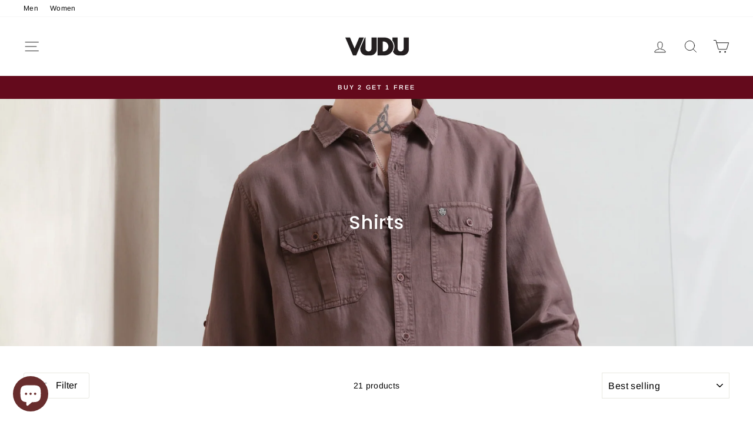

--- FILE ---
content_type: application/javascript
request_url: https://sdk.breeze.in/nexus/ctrl/shopify/mods/129.1.0/mod.js?shop=vudu-in.myshopify.com
body_size: 982
content:
{let s=function(){try{g()}catch(e){console.log("Error in setInterval addBreezeCheckout:",e)}i=Math.min(i*2,k),clearInterval(a),a=window.setInterval(s,i)},f=function(e,t){try{const o=setInterval(async function(){e=e-1;const n=await m();n!==null&&n>0&&(clearInterval(o),t()),e==0&&clearInterval(o)},1e3)}catch{console.log("Checkout opening Failed")}},v=function(){try{const e=new Date;e.setTime(e.getTime()+-864e5);const t="; expires="+e.toString();document.cookie="cart="+t+"; path=/"}catch{console.log("Failed to clear the cookie.")}},u=function(){try{const e=document.createElement("breeze-button");e.style.display="none",document.body.appendChild(e)}catch(e){console.log("Error in addSampleBreezeTag:",e)}},y=function(){try{console.log("FunctionCalled | startOverride :DOMContent"),window.setTimeout(()=>{const e=window.bzGhostMode??void 0,t=window.localStorage;if(typeof e<"u"){if(e===!0&&t.getItem("ghost")!=="samurai")return;w()}},500)}catch(e){console.log("Error in startOverride:",e)}},w=function(){try{u(),a=window.setInterval(s,i)}catch(e){console.log("Error in overrideNativeCheckoutButton:",e)}},g=function(){try{const e=l("button","[name='checkout']"),t=l("div","[class='shopify-payment-button']"),o=l("button","[class*='product-form__submit']");if(u(),e.length>0&&window.breeze!==void 0&&window.breeze!==null)for(let n=0;n<e.length;n++)try{const r=e[n];r.removeEventListener("click",c=>{d(c)},!0),r.addEventListener("click",c=>{d(c)},!0)}catch(r){console.log(`Error in addBreezeCheckout loop for button index ${n}:`,r)}if(t.length>0&&window.breeze!==void 0&&window.breeze!==null)for(let n=0;n<t.length;n++)try{const r=t[n];r.removeEventListener("click",c=>{h(c,o)},!0),r.addEventListener("click",c=>{h(c,o)},!0)}catch(r){console.log(`Error in addBreezeCheckout loop for button index ${n}:`,r)}}catch(e){console.log("Error in addBreezeCheckout:",e)}},d=function(e){try{if(e instanceof Event)e.preventDefault();else{console.warn("The provided event is not an instance of Event:",e);return}const t=window.breeze;t&&typeof t.startCheckout=="function"?(t.startCheckout(),clearInterval(a)):console.warn("Breeze checkout function is not available")}catch(t){console.log("Error in handleCheckoutEvent:",t)}},h=function(e,t){try{if(e instanceof Event)e.preventDefault(),e.stopImmediatePropagation();else{console.warn("The provided event is not an instance of Event:",e);return}const o=window.breeze,n=o==null?void 0:o.startCheckout,r=window.checkoutOpenRetry?window.checkoutOpenRetry:10;o&&n&&typeof o.startCheckout=="function"?(v(),fetch("/cart/clear.js",{method:"POST",headers:{"Content-Type":"application/json"},body:"{}"}).then(c=>{t[0].click(),f(r,n)}),clearInterval(a)):console.warn("Breeze checkout function is not available")}catch(o){console.log("Error in handleCheckoutEvent:",o)}},l=function(e,t){try{return e===""?Array.from(document.querySelectorAll(t)):Array.from(document.querySelectorAll(`${e}${t}`))}catch(o){return console.log("Error in getNativeButtons:",o),[]}},a=0;const p=10,k=6e4;let i=p;async function m(){try{const t=await(await fetch("/cart.js",{method:"GET",headers:{"Content-Type":"application/json"}})).json();if(t&&t.items!==null)return t.items.length}catch(e){console.log("Get cart failed",e)}return null}try{y()}catch(e){console.log("Error starting the override process:",e)}}


--- FILE ---
content_type: text/javascript; charset=utf-8
request_url: https://cdn.shopify.com/proxy/d909bf269f544e3aa137b4690f03204415e5973bc84f9a04f7bac07a39310d74/cloud.yellow.ai/api/galaxy/genericIntegration/shopify-sdk/x1715680175614/vudu?id=Pnd4GHyx88pQTSwoZgV7H7cTmyLVqzTYsPRLFsTsNN0=&shop=vudu-in.myshopify.com&sp-cache-control=cHVibGljLCBtYXgtYWdlPTkwMA
body_size: 885
content:
function getCookieValue(key) {
    const cookies = document.cookie.split(';')
    for (let i = 0; i< cookies.length; i++) {
      const cookie = cookies[i].trim(); // localization=IN
      if(cookie.startsWith(key + '=')) {
        return cookie.substring(key.length + 1)
      }
    }
    return false;
  }
  // Function to generate a new session ID
  function generateSessionId() {
    const timestamp = Date.now();
    const randomString =  Math.random().toString(36).substring(2);
    const sessionId = `ym_${timestamp}_${randomString}`;
    return sessionId;
  }
  
  // Function to get fetch cart details.
  function fetchCartData() {
      return window.fetch(`${window.location.origin}/cart.js`)
        .then(res => res.clone().json())
        .catch( err => console.log())
  }
  function sendEvent(data, eventName) {
    const urlDetails = {"botId":"x1715680175614","customer":"vudu","id":"Pnd4GHyx88pQTSwoZgV7H7cTmyLVqzTYsPRLFsTsNN0%3D","origin":"cloud.yellow.ai"} 
    return fetch(`https://${urlDetails.origin}/api/galaxy/genericIntegration/customEvent/shopify/${urlDetails.botId}/${urlDetails.customer}?id=${urlDetails.id}`, {
      method: "POST",
      headers: {
        "Content-Type": "application/json",
        "gif-custom-event": eventName
      },
      body: JSON.stringify(data)
    }).then(res => res.json())
    .catch( err => console.log())
  }
  
  function sendAddCartEvent(data) {
    data['userId'] =  localStorage.ymCDPId;
    data['sessionId'] = localStorage.ymSessionId;
    const cart_token = data['token']
    data['token'] = decodeURIComponent(cart_token).split('?')[0];
    sendEvent(data, 'carts/add')
    .then(response => {
      if(response) {
        const {ymCDPId} = response;
        if(ymCDPId && ymCDPId !== localStorage.getItem('ymCDPId')) {
            localStorage.setItem('ymCDPId', ymCDPId)
        }
      } 
    })
  }
  
  function sendEmptyCartEvent(token) {
    const customerId = window.__st.cid || meta?.page?.customerId
    const data = {
      'userId': localStorage.ymCDPId ? localStorage.ymCDPId : customerId?.toString(),
      'token': token
    }
    data['token'] = decodeURIComponent(token).split('?')[0];
    sendEvent(data, 'carts/empty')
  }
  
  if (!(localStorage.getItem('ymSessionId') && localStorage.getItem('ymCDPId'))) {
    const sessionId = generateSessionId();
    const data = {
      'sessionId': sessionId,
      'source': 'shopify',
      'country': getCookieValue('localization')
    }
    const userId = window.__st.cid || meta?.page?.customerId;
    if(userId) {
      data['userId'] = userId.toString() 
    }
    sendEvent(data, 'session/create')
        .then(response => {
          const { ymCDPId } = response
          if( ymCDPId ) {
              localStorage.setItem('ymSessionId', sessionId);
              localStorage.setItem('ymCDPId', ymCDPId)
              if(userId) {
                localStorage.setItem('ymCDPUser', true)
              }
          }
        })
  } else {
    const sessionId = localStorage.getItem('ymSessionId');
    const userId = window.__st.cid || meta?.page?.customerId;
    const ymCDPUser = localStorage.getItem('ymCDPUser') 
    if(userId && !ymCDPUser) {
      const cart_token = localStorage.cartToken || getCookieValue('cart')
      const data = {
        'ymCDPId': localStorage.getItem('ymCDPId'),
        'userId': userId.toString(),
        'sessionId': localStorage.getItem('ymSessionId'),
      }
      if(cart_token) {
        cart_token = decodeURIComponent(cart_token).split('?')[0];
        data['cart_token'] = cart_token;
      }
      sendEvent(data , 'session/update') 
        .then(response => {
          const {ymCDPId} = response
          if( ymCDPId ) {
            localStorage.setItem('ymCDPId', ymCDPId)
            localStorage.setItem('ymCDPUser', true)
          }
        })
    }
    // Logout
    else if(!userId && ymCDPUser) {
      const sessionId = generateSessionId();
      const cart_token = localStorage.cartToken || getCookieValue('cart');
      const data = {
        'sessionId': sessionId,
        'source': 'shopify',
        'country': getCookieValue('localization'),
      }
      if(cart_token) {
        cart_token = decodeURIComponent(cart_token).split('?')[0];
        data['cart_token'] = cart_token;
      }
      sendEvent(data, 'session/create')
          .then(response => {
            const { ymCDPId } = response
            if( ymCDPId ) {
                localStorage.setItem('ymSessionId', sessionId);
                localStorage.setItem('ymCDPId', ymCDPId)
                localStorage.removeItem('ymCDPUser')
            }
          })
    }
  }
  
metaTagEvents = {
  'product': 'product/viewed',
  'collection': 'collection/viewed'
}
  switch (meta?.page?.pageType) {
    case 'collection':
    case 'product':
      try {
        const eventName = metaTagEvents[`${meta.page.pageType}`]
        const ymCDPId = localStorage.getItem('ymCDPId');
        if(ymCDPId) {
          const data = { ...meta };
          data['sessionId'] = localStorage.getItem('ymSessionId');
          data['ymCDPId'] = ymCDPId;
          sendEvent(data, eventName)
          .then(response => {
            if(response) {
              const {ymCDPId} = response;
              if(ymCDPId && ymCDPId !== localStorage.getItem('ymCDPId')) {
                  localStorage.setItem('ymCDPId', ymCDPId)
              }
            } 
          })
        }
      } catch(err) {
      } 
  }
  (function (ns, fetch) {
    ns.fetch = function () {
      const response = fetch.apply(this, arguments);
      response.then((res) => {
        if (res.url.startsWith(`${window.location.origin}/cart/add`)) {
            fetchCartData().then(data => sendAddCartEvent(data));
        }
        else if(res.url.startsWith(`${window.location.origin}/cart/change`) || res.url.startsWith(`${window.location.origin}/cart/clear`)) {
          res.clone().json().then((data)=> {
            if(data['item_count'] === 0) {
                sendEmptyCartEvent(data['token'])
            }
          })
        }
      })
      .catch( err => console.log())
      return response;
    };
  }(window, window.fetch))
  try {
    $(document).ajaxComplete(function(event, request, settings){
      if(settings.url.startsWith("/cart/add")){
          fetchCartData().then(data => sendAddCartEvent(data));
      }
      else if(settings.url.startsWith("/cart/change") || settings.url.startsWith("cart/clear")) {
          const responseData = request.responseJSON || JSON.parse(request.responseText);
          if(responseData['item_count'] === 0) {
              sendEmptyCartEvent(responseData['token'])
          }
          else if(responseData['item_count']=== 1 && responseData['total_price'] === 0 && responseData['original_total_price'] ===0){
            sendEmptyCartEvent(responseData['token'])
          }
      }
  })
  } catch(err) {
  }


--- FILE ---
content_type: application/javascript
request_url: https://sdk.breeze.in/configs/vudu-in/crt.js?shop=vudu-in.myshopify.com
body_size: 178
content:

    try{
    var scriptElement = document.createElement("script");
    var sourceUrl = "https://sdk.breeze.in/electron/110.0.0/index.js";
    scriptElement.setAttribute("src", sourceUrl);
    scriptElement.setAttribute("type", "module");
    scriptElement.setAttribute("id", "breeze-script-tag");
    scriptElement.setAttribute("data-environment", "release");
    scriptElement.setAttribute("data-platform", "shopify");
    scriptElement.setAttribute("data-enable-external-trackers", "true");
    scriptElement.setAttribute("data-enable-snap-tracker", "true");
    scriptElement.setAttribute("data-enable-ga", "true");
    scriptElement.setAttribute("data-enable-fbp", "true");
    scriptElement.setAttribute("data-emit-tracker-events", "true");
    scriptElement.setAttribute("data-ga4-measurement-id", "");
    scriptElement.setAttribute("data-merchantid", "vudu");
    scriptElement.setAttribute("data-ga-version", "new");
    scriptElement.setAttribute("ghost-mode", "true");
    document.head.append(scriptElement);
    }
    catch(e) {
      console.log('Something went wrong');
    }
    window.bzGhostMode = true;
    

--- FILE ---
content_type: text/javascript; charset=utf-8
request_url: https://cdn.shopify.com/proxy/1318a96ecdc6cf07aa1ce82a24d17cfb4b37ef70c16533a0bd6b3050f072119e/cloud.yellow.ai/api/galaxy/genericIntegration/shopify-sdk/x1715680178645/vudu?id=x1nuSa%2BS3LUeDonXgr0TeZn0yrJ/FGCLZv7rbU47xrc=&shop=vudu-in.myshopify.com&sp-cache-control=cHVibGljLCBtYXgtYWdlPTkwMA
body_size: 846
content:
function getCookieValue(key) {
    const cookies = document.cookie.split(';')
    for (let i = 0; i< cookies.length; i++) {
      const cookie = cookies[i].trim(); // localization=IN
      if(cookie.startsWith(key + '=')) {
        return cookie.substring(key.length + 1)
      }
    }
    return false;
  }
  // Function to generate a new session ID
  function generateSessionId() {
    const timestamp = Date.now();
    const randomString =  Math.random().toString(36).substring(2);
    const sessionId = `ym_${timestamp}_${randomString}`;
    return sessionId;
  }
  
  // Function to get fetch cart details.
  function fetchCartData() {
      return window.fetch(`${window.location.origin}/cart.js`)
        .then(res => res.clone().json())
        .catch( err => console.log())
  }
  function sendEvent(data, eventName) {
    const urlDetails = {"botId":"x1715680178645","customer":"vudu","id":"x1nuSa%2BS3LUeDonXgr0TeZn0yrJ%2FFGCLZv7rbU47xrc%3D","origin":"cloud.yellow.ai"} 
    return fetch(`https://${urlDetails.origin}/api/galaxy/genericIntegration/customEvent/shopify/${urlDetails.botId}/${urlDetails.customer}?id=${urlDetails.id}`, {
      method: "POST",
      headers: {
        "Content-Type": "application/json",
        "gif-custom-event": eventName
      },
      body: JSON.stringify(data)
    }).then(res => res.json())
    .catch( err => console.log())
  }
  
  function sendAddCartEvent(data) {
    data['userId'] =  localStorage.ymCDPId;
    data['sessionId'] = localStorage.ymSessionId;
    const cart_token = data['token']
    data['token'] = decodeURIComponent(cart_token).split('?')[0];
    sendEvent(data, 'carts/add')
    .then(response => {
      if(response) {
        const {ymCDPId} = response;
        if(ymCDPId && ymCDPId !== localStorage.getItem('ymCDPId')) {
            localStorage.setItem('ymCDPId', ymCDPId)
        }
      } 
    })
  }
  
  function sendEmptyCartEvent(token) {
    const customerId = window.__st.cid || meta?.page?.customerId
    const data = {
      'userId': localStorage.ymCDPId ? localStorage.ymCDPId : customerId?.toString(),
      'token': token
    }
    data['token'] = decodeURIComponent(token).split('?')[0];
    sendEvent(data, 'carts/empty')
  }
  
  if (!(localStorage.getItem('ymSessionId') && localStorage.getItem('ymCDPId'))) {
    const sessionId = generateSessionId();
    const data = {
      'sessionId': sessionId,
      'source': 'shopify',
      'country': getCookieValue('localization')
    }
    const userId = window.__st.cid || meta?.page?.customerId;
    if(userId) {
      data['userId'] = userId.toString() 
    }
    sendEvent(data, 'session/create')
        .then(response => {
          const { ymCDPId } = response
          if( ymCDPId ) {
              localStorage.setItem('ymSessionId', sessionId);
              localStorage.setItem('ymCDPId', ymCDPId)
              if(userId) {
                localStorage.setItem('ymCDPUser', true)
              }
          }
        })
  } else {
    const sessionId = localStorage.getItem('ymSessionId');
    const userId = window.__st.cid || meta?.page?.customerId;
    const ymCDPUser = localStorage.getItem('ymCDPUser') 
    if(userId && !ymCDPUser) {
      const cart_token = localStorage.cartToken || getCookieValue('cart')
      const data = {
        'ymCDPId': localStorage.getItem('ymCDPId'),
        'userId': userId.toString(),
        'sessionId': localStorage.getItem('ymSessionId'),
      }
      if(cart_token) {
        cart_token = decodeURIComponent(cart_token).split('?')[0];
        data['cart_token'] = cart_token;
      }
      sendEvent(data , 'session/update') 
        .then(response => {
          const {ymCDPId} = response
          if( ymCDPId ) {
            localStorage.setItem('ymCDPId', ymCDPId)
            localStorage.setItem('ymCDPUser', true)
          }
        })
    }
    // Logout
    else if(!userId && ymCDPUser) {
      const sessionId = generateSessionId();
      const cart_token = localStorage.cartToken || getCookieValue('cart');
      const data = {
        'sessionId': sessionId,
        'source': 'shopify',
        'country': getCookieValue('localization'),
      }
      if(cart_token) {
        cart_token = decodeURIComponent(cart_token).split('?')[0];
        data['cart_token'] = cart_token;
      }
      sendEvent(data, 'session/create')
          .then(response => {
            const { ymCDPId } = response
            if( ymCDPId ) {
                localStorage.setItem('ymSessionId', sessionId);
                localStorage.setItem('ymCDPId', ymCDPId)
                localStorage.removeItem('ymCDPUser')
            }
          })
    }
  }
  
metaTagEvents = {
  'product': 'product/viewed',
  'collection': 'collection/viewed'
}
  switch (meta?.page?.pageType) {
    case 'collection':
    case 'product':
      try {
        const eventName = metaTagEvents[`${meta.page.pageType}`]
        const ymCDPId = localStorage.getItem('ymCDPId');
        if(ymCDPId) {
          const data = { ...meta };
          data['sessionId'] = localStorage.getItem('ymSessionId');
          data['ymCDPId'] = ymCDPId;
          sendEvent(data, eventName)
          .then(response => {
            if(response) {
              const {ymCDPId} = response;
              if(ymCDPId && ymCDPId !== localStorage.getItem('ymCDPId')) {
                  localStorage.setItem('ymCDPId', ymCDPId)
              }
            } 
          })
        }
      } catch(err) {
      } 
  }
  (function (ns, fetch) {
    ns.fetch = function () {
      const response = fetch.apply(this, arguments);
      response.then((res) => {
        if (res.url.startsWith(`${window.location.origin}/cart/add`)) {
            fetchCartData().then(data => sendAddCartEvent(data));
        }
        else if(res.url.startsWith(`${window.location.origin}/cart/change`) || res.url.startsWith(`${window.location.origin}/cart/clear`)) {
          res.clone().json().then((data)=> {
            if(data['item_count'] === 0) {
                sendEmptyCartEvent(data['token'])
            }
          })
        }
      })
      .catch( err => console.log())
      return response;
    };
  }(window, window.fetch))
  try {
    $(document).ajaxComplete(function(event, request, settings){
      if(settings.url.startsWith("/cart/add")){
          fetchCartData().then(data => sendAddCartEvent(data));
      }
      else if(settings.url.startsWith("/cart/change") || settings.url.startsWith("cart/clear")) {
          const responseData = request.responseJSON || JSON.parse(request.responseText);
          if(responseData['item_count'] === 0) {
              sendEmptyCartEvent(responseData['token'])
          }
          else if(responseData['item_count']=== 1 && responseData['total_price'] === 0 && responseData['original_total_price'] ===0){
            sendEmptyCartEvent(responseData['token'])
          }
      }
  })
  } catch(err) {
  }
